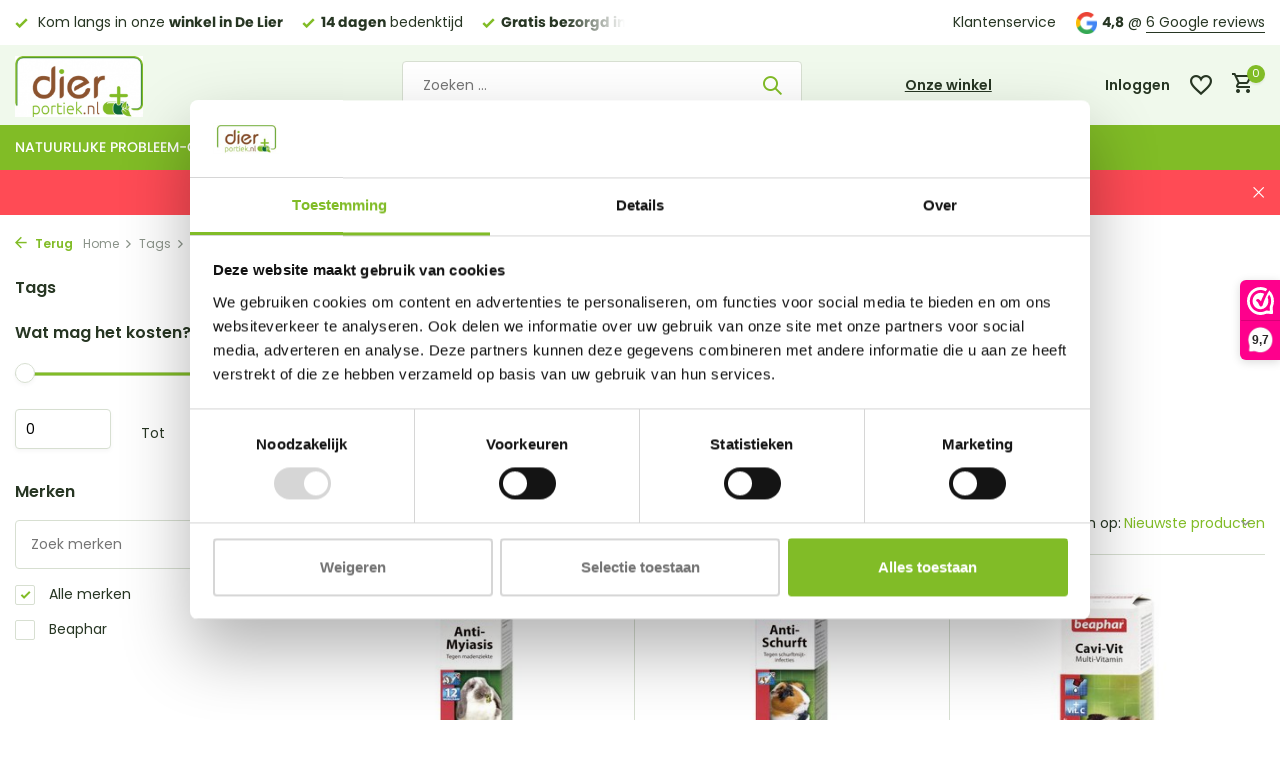

--- FILE ---
content_type: text/html;charset=utf-8
request_url: https://www.dierportiek.nl/tags/medicijnen-voor-knaagdieren/
body_size: 12871
content:
<!DOCTYPE html>
<html lang="nl">
  <head>
        <meta charset="utf-8"/>
<!-- [START] 'blocks/head.rain' -->
<!--

  (c) 2008-2026 Lightspeed Netherlands B.V.
  http://www.lightspeedhq.com
  Generated: 24-01-2026 @ 01:34:43

-->
<link rel="canonical" href="https://www.dierportiek.nl/tags/medicijnen-voor-knaagdieren/"/>
<link rel="alternate" href="https://www.dierportiek.nl/index.rss" type="application/rss+xml" title="Nieuwe producten"/>
<meta name="robots" content="noodp,noydir"/>
<meta name="google-site-verification" content="d_Dl5G4PGsgo45pj25c6LDtU7xis-R93hxTDlpSQ4nI"/>
<meta property="og:url" content="https://www.dierportiek.nl/tags/medicijnen-voor-knaagdieren/?source=facebook"/>
<meta property="og:site_name" content="dierportiek"/>
<meta property="og:title" content="Medicijnen voor knaagdieren"/>
<meta property="og:description" content="Dierportiek.nl is een webshop voor de echte dierenliefhebber. Natuurlijke producten zijn in onze webshop heel belangrijk, maar ook de gewone en meer bijzondere"/>
<script>
<!-- Global site tag (gtag.js) - Google Ads: 941772716 -->
<script async src="https://www.googletagmanager.com/gtag/js?id=AW-941772716"></script>
<script>
    window.dataLayer = window.dataLayer || [];
    function gtag(){dataLayer.push(arguments);}
    gtag('js', new Date());

    gtag('config', 'AW-941772716');
</script>

</script>
<script src="https://app.dmws.plus/shop-assets/73971/dmws-plus-loader.js?id=40a45faa5923d57890a1dd8f8d5a9e34"></script>
<script>
  window.dataLayer = window.dataLayer || [];
    function gtag(){dataLayer.push(arguments);}
    gtag('js', new Date());

    gtag('config', 'AW-941772716',
{'allow_enhanced_conversions':true});
</script>
<script src="https://www.googletagmanager.com/gtag/js?id=AW-941772716"></script>
<!--[if lt IE 9]>
<script src="https://cdn.webshopapp.com/assets/html5shiv.js?2025-02-20"></script>
<![endif]-->
<!-- [END] 'blocks/head.rain' -->
    <title>Medicijnen voor knaagdieren - dierportiek</title>
    <meta name="description" content="Dierportiek.nl is een webshop voor de echte dierenliefhebber. Natuurlijke producten zijn in onze webshop heel belangrijk, maar ook de gewone en meer bijzondere" />
    <meta name="keywords" content="Medicijnen, voor, knaagdieren, huisdierproducten, Frama, Puur, Pett, Animal Nature, Discus De Lier, Dierportiek, Scruffs" />
    <meta http-equiv="X-UA-Compatible" content="IE=edge">
    <meta name="viewport" content="width=device-width, initial-scale=1.0, maximum-scale=5.0, user-scalable=no">
    <meta name="apple-mobile-web-app-capable" content="yes">
    <meta name="apple-mobile-web-app-status-bar-style" content="black">

    <link rel="shortcut icon" href="https://cdn.webshopapp.com/shops/73971/themes/180381/assets/favicon.ico?20260106170710" type="image/x-icon" />
    <link rel="preconnect" href="https://fonts.gstatic.com" />
    <link rel="dns-prefetch" href="https://fonts.gstatic.com">
    <link rel="preconnect" href="https://fonts.googleapis.com">
		<link rel="dns-prefetch" href="https://fonts.googleapis.com">
		<link rel="preconnect" href="https://ajax.googleapis.com">
		<link rel="dns-prefetch" href="https://ajax.googleapis.com">
		<link rel="preconnect" href="https://cdn.webshopapp.com/">
		<link rel="dns-prefetch" href="https://cdn.webshopapp.com/">
    
                        <link rel="preload" href="https://fonts.googleapis.com/css2?family=Poppins:wght@300;400;600&family=Poppins:wght@600&display=swap" as="style" />
    <link rel="preload" href="https://cdn.webshopapp.com/shops/73971/themes/180381/assets/bootstrap-min.css?20260106170710" as="style" />
    <link rel="preload" href="https://cdn.webshopapp.com/shops/73971/themes/180381/assets/owl-carousel-min.css?20260106170710" as="style" />
    <link rel="preload" href="https://cdn.jsdelivr.net/npm/@fancyapps/ui/dist/fancybox.css" as="style" />
    <link rel="preload" href="https://cdn.webshopapp.com/assets/gui-2-0.css?2025-02-20" as="style" />
    <link rel="preload" href="https://cdn.webshopapp.com/assets/gui-responsive-2-0.css?2025-02-20" as="style" />
        	<link rel="preload" href="https://cdn.webshopapp.com/shops/73971/themes/180381/assets/icomoon-medium.ttf?20260106170710" as="font" crossorigin>
        <link rel="preload" href="https://cdn.webshopapp.com/shops/73971/themes/180381/assets/style.css?20260106170710" as="style" />
    <link rel="preload" href="https://cdn.webshopapp.com/shops/73971/themes/180381/assets/custom.css?20260106170710" as="style" />
    
    <script src="https://cdn.webshopapp.com/assets/jquery-1-9-1.js?2025-02-20"></script>
        <link rel="preload" href="https://cdn.webshopapp.com/shops/73971/themes/180381/assets/jquery-ui.js?20260106170710" as="script">    <link rel="preload" href="https://cdn.webshopapp.com/shops/73971/themes/180381/assets/bootstrap-min.js?20260106170710" as="script">
    <link rel="preload" href="https://cdn.webshopapp.com/assets/gui.js?2025-02-20" as="script">
    <link rel="preload" href="https://cdn.webshopapp.com/assets/gui-responsive-2-0.js?2025-02-20" as="script">
    <link rel="preload" href="https://cdn.webshopapp.com/shops/73971/themes/180381/assets/scripts.js?20260106170710" as="script">
    <link rel="preload" href="https://cdn.webshopapp.com/shops/73971/themes/180381/assets/global.js?20260106170710" as="script">
    
    <meta property="og:title" content="Medicijnen voor knaagdieren">
<meta property="og:type" content="website"> 
<meta property="og:site_name" content="dierportiek">
<meta property="og:url" content="https://www.dierportiek.nl/">
<meta property="og:image" content="https://cdn.webshopapp.com/shops/73971/themes/180381/assets/share-image.jpg?20260106170710">
<meta name="twitter:title" content="Medicijnen voor knaagdieren">
<meta name="twitter:description" content="Dierportiek.nl is een webshop voor de echte dierenliefhebber. Natuurlijke producten zijn in onze webshop heel belangrijk, maar ook de gewone en meer bijzondere">
<meta name="twitter:site" content="dierportiek">
<meta name="twitter:card" content="https://cdn.webshopapp.com/shops/73971/themes/180381/v/1477648/assets/logo.png?20220913124517">
<meta name="twitter:image" content="https://cdn.webshopapp.com/shops/73971/themes/180381/assets/share-image.jpg?20260106170710">
<script type="application/ld+json">
  [
        {
      "@context": "https://schema.org/",
      "@type": "BreadcrumbList",
      "itemListElement":
      [
        {
          "@type": "ListItem",
          "position": 1,
          "item": {
            "@id": "https://www.dierportiek.nl/",
            "name": "Home"
          }
        },
                {
          "@type": "ListItem",
          "position": 2,
          "item":	{
            "@id": "https://www.dierportiek.nl/tags/",
            "name": "Tags"
          }
        },                {
          "@type": "ListItem",
          "position": 3,
          "item":	{
            "@id": "https://www.dierportiek.nl/tags/medicijnen-voor-knaagdieren/",
            "name": "Medicijnen voor knaagdieren"
          }
        }              ]
    },
            {
      "@context": "https://schema.org/",
      "@type": "Organization",
      "url": "https://www.dierportiek.nl/",
      "name": "dierportiek",
      "legalName": "dierportiek",
      "description": "Dierportiek.nl is een webshop voor de echte dierenliefhebber. Natuurlijke producten zijn in onze webshop heel belangrijk, maar ook de gewone en meer bijzondere",
      "logo": "https://cdn.webshopapp.com/shops/73971/themes/180381/v/1477648/assets/logo.png?20220913124517",
      "image": "https://cdn.webshopapp.com/shops/73971/themes/180381/assets/share-image.jpg?20260106170710",
      "contactPoint": {
        "@type": "ContactPoint",
        "contactType": "Customer service",
        "telephone": ""
      },
      "address": {
        "@type": "PostalAddress",
        "streetAddress": "",
        "addressLocality": "",
        "postalCode": "",
        "addressCountry": "NL"
      }
          },
    { 
      "@context": "https://schema.org/", 
      "@type": "WebSite", 
      "url": "https://www.dierportiek.nl/", 
      "name": "dierportiek",
      "description": "Dierportiek.nl is een webshop voor de echte dierenliefhebber. Natuurlijke producten zijn in onze webshop heel belangrijk, maar ook de gewone en meer bijzondere",
      "author": [
        {
          "@type": "Organization",
          "url": "https://www.dmws.nl/",
          "name": "DMWS BV",
          "address": {
            "@type": "PostalAddress",
            "streetAddress": "Wilhelmina plein 25",
            "addressLocality": "Eindhoven",
            "addressRegion": "NB",
            "postalCode": "5611 HG",
            "addressCountry": "NL"
          }
        }
      ]
    }      ]
</script>    
    <link rel="stylesheet" href="https://fonts.googleapis.com/css2?family=Poppins:wght@300;400;600&family=Poppins:wght@600&display=swap" type="text/css">
    <link rel="stylesheet" href="https://cdn.webshopapp.com/shops/73971/themes/180381/assets/bootstrap-min.css?20260106170710" type="text/css">
    <link rel="stylesheet" href="https://cdn.webshopapp.com/shops/73971/themes/180381/assets/owl-carousel-min.css?20260106170710" type="text/css">
    <link rel="stylesheet" href="https://cdn.jsdelivr.net/npm/@fancyapps/ui/dist/fancybox.css" type="text/css">
    <link rel="stylesheet" href="https://cdn.webshopapp.com/assets/gui-2-0.css?2025-02-20" type="text/css">
    <link rel="stylesheet" href="https://cdn.webshopapp.com/assets/gui-responsive-2-0.css?2025-02-20" type="text/css">
    <link rel="stylesheet" href="https://cdn.webshopapp.com/shops/73971/themes/180381/assets/style.css?20260106170710" type="text/css">
    <link rel="stylesheet" href="https://cdn.webshopapp.com/shops/73971/themes/180381/assets/custom.css?20260106170710" type="text/css">
  </head>
  <body>
    <aside id="cart" class="sidebar d-flex cart palette-bg-white"><div class="heading d-none d-sm-block"><i class="icon-x close"></i><h3>Mijn winkelwagen</h3></div><div class="heading d-sm-none palette-bg-accent-light mobile"><i class="icon-x close"></i><h3>Mijn winkelwagen</h3></div><div class="filledCart d-none"><ul class="list-cart list-inline mb-0 scrollbar"></ul><div class="totals-wrap"><p data-cart="total">Totaal (<span class="length">0</span>) producten<span class="amount">€0,00</span></p><p data-cart="shipping" class="shipping d-none">Verzendkosten<span class="positive"><b>Gratis</b></span></p><p class="free-shipping">Shop nog voor <b class="amount">€35,00</b> en je bestelling wordt <b class="positive">Gratis</b> verzonden!</p><p class="total" data-cart="grand-total"><b>Totaalbedrag</b><span class="grey">Incl. btw</span><span><b>€0,00</b></span></p></div><div class="continue d-flex align-items-center"><a href="https://www.dierportiek.nl/cart/" class="button solid cta">Ja, ik wil dit bestellen</a></div></div><p class="emptyCart align-items-center">U heeft geen artikelen in uw winkelwagen...</p><div class="bottom d-none d-sm-block"><div class="payments d-flex justify-content-center flex-wrap dmws-payments"><div class="d-flex align-items-center justify-content-center"><img class="lazy" src="https://cdn.webshopapp.com/shops/73971/themes/180381/assets/lazy-preload.jpg?20260106170710" data-src="https://cdn.webshopapp.com/assets/icon-payment-ideal.png?2025-02-20" alt="iDEAL" height="16" width="37" /></div><div class="d-flex align-items-center justify-content-center"><img class="lazy" src="https://cdn.webshopapp.com/shops/73971/themes/180381/assets/lazy-preload.jpg?20260106170710" data-src="https://cdn.webshopapp.com/assets/icon-payment-pin.png?2025-02-20" alt="Pin" height="16" width="37" /></div><div class="d-flex align-items-center justify-content-center"><img class="lazy" src="https://cdn.webshopapp.com/shops/73971/themes/180381/assets/lazy-preload.jpg?20260106170710" data-src="https://cdn.webshopapp.com/assets/icon-payment-cash.png?2025-02-20" alt="Cash" height="16" width="37" /></div><div class="d-flex align-items-center justify-content-center"><img class="lazy" src="https://cdn.webshopapp.com/shops/73971/themes/180381/assets/lazy-preload.jpg?20260106170710" data-src="https://cdn.webshopapp.com/assets/icon-payment-mistercash.png?2025-02-20" alt="Bancontact" height="16" width="37" /></div><div class="d-flex align-items-center justify-content-center"><img class="lazy" src="https://cdn.webshopapp.com/shops/73971/themes/180381/assets/lazy-preload.jpg?20260106170710" data-src="https://cdn.webshopapp.com/assets/icon-payment-belfius.png?2025-02-20" alt="Belfius" height="16" width="37" /></div><div class="d-flex align-items-center justify-content-center"><img class="lazy" src="https://cdn.webshopapp.com/shops/73971/themes/180381/assets/lazy-preload.jpg?20260106170710" data-src="https://cdn.webshopapp.com/assets/icon-payment-kbc.png?2025-02-20" alt="KBC" height="16" width="37" /></div><div class="d-flex align-items-center justify-content-center"><img class="lazy" src="https://cdn.webshopapp.com/shops/73971/themes/180381/assets/lazy-preload.jpg?20260106170710" data-src="https://cdn.webshopapp.com/assets/icon-payment-giftcard.png?2025-02-20" alt="Gift card" height="16" width="37" /></div><div class="d-flex align-items-center justify-content-center"><img class="lazy" src="https://cdn.webshopapp.com/shops/73971/themes/180381/assets/lazy-preload.jpg?20260106170710" data-src="https://cdn.webshopapp.com/assets/icon-payment-visa.png?2025-02-20" alt="Visa" height="16" width="37" /></div><div class="d-flex align-items-center justify-content-center"><img class="lazy" src="https://cdn.webshopapp.com/shops/73971/themes/180381/assets/lazy-preload.jpg?20260106170710" data-src="https://cdn.webshopapp.com/assets/icon-payment-maestro.png?2025-02-20" alt="Maestro" height="16" width="37" /></div><div class="d-flex align-items-center justify-content-center"><img class="lazy" src="https://cdn.webshopapp.com/shops/73971/themes/180381/assets/lazy-preload.jpg?20260106170710" data-src="https://cdn.webshopapp.com/assets/icon-payment-mastercard.png?2025-02-20" alt="MasterCard" height="16" width="37" /></div><div class="d-flex align-items-center justify-content-center"><img class="lazy" src="https://cdn.webshopapp.com/shops/73971/themes/180381/assets/lazy-preload.jpg?20260106170710" data-src="https://cdn.webshopapp.com/assets/icon-payment-americanexpress.png?2025-02-20" alt="American Express" height="16" width="37" /></div></div></div></aside><header id="variant-1" class="d-none d-md-block sticky"><div class="topbar palette-bg-white"><div class="container"><div class="row align-items-center justify-content-between"><div class="col-6 col-lg-5 col-xl-6"><div class="usp" data-total="3"><div class="list"><div class="item"><i class="icon-check"></i><b>Gratis bezorgd in NL</b> vanaf €35 (BE €80,00)</div><div class="item"><i class="icon-check"></i> Kom langs in onze <b>winkel in De Lier</b></div><div class="item"><i class="icon-check"></i><b>14 dagen</b> bedenktijd</div></div></div></div><div class="col-6 col-lg-7 col-xl-6 d-flex justify-content-end right"><div><a href="/service">Klantenservice</a></div><div class="review-widget"><img class="lazy" src="https://cdn.webshopapp.com/shops/73971/themes/180381/assets/lazy-preload.jpg?20260106170710" data-src="https://cdn.webshopapp.com/shops/73971/themes/180381/assets/review-widget.png?20251117134804" alt="Review Logo" height="22" width="22" /><b>4,8</b><span class="d-none d-lg-inline"> @ <a href="https://tinyurl.com/4jk6m6vk" target="_blank">6 Google reviews</a></span></div></div></div></div></div><div class="sticky"><div class="overlay palette-bg-white"></div><div class="mainbar palette-bg-light"><div class="container"><div class="row align-items-center justify-content-between"><div class="col-12 d-flex align-items-center justify-content-between"><a href="https://www.dierportiek.nl/" title="dierportiek.nl  Natuurlijke huisdierproducten en meer!" class="logo nf"><img src="https://cdn.webshopapp.com/shops/73971/themes/180381/v/1477648/assets/logo.png?20220913124517" alt="dierportiek.nl  Natuurlijke huisdierproducten en meer!" width="180" height="61" /></a><ul class="d-none d-md-block list-inline mb-0 navigation"></ul><form action="https://www.dierportiek.nl/search/" method="get" role="search" class="formSearch search-form default"><input type="text" name="q" autocomplete="off" value="" aria-label="Zoeken" placeholder="Zoeken ..." /><i class="icon-x"></i><button type="submit" class="search-btn" title="Zoeken"><i class="icon-search"></i></button><div class="search-results palette-bg-white"><div class="heading">Zoekresultaten voor '<span></span>'</div><ul class="list-inline list-results"></ul><ul class="list-inline list-products"></ul><a href="#" class="all">Bekijk alle resultaten</a></div></form><a href="/service" class="link">Onze winkel</a><div class="wrap-cart d-flex align-items-center"><div class="drop-down with-overlay account login"><div class="current"><a href="https://www.dierportiek.nl/account/login/" aria-label="Mijn account" class="nf"><span class="d-lg-none"><i class="icon-account"></i></span><span class="d-none d-lg-block">Inloggen</span></a></div><div class="drop shadow d-none d-md-block"><ul class="list-inline mb-0"><li><i class="icon-check"></i> Betalingsproces sneller doorlopen</li><li><i class="icon-check"></i> Meerdere adressen opslaan</li><li><i class="icon-check"></i> Bestellingen bekijken en volgen en meer.</li></ul><div class="d-flex align-items-center justify-content-between"><a href="https://www.dierportiek.nl/account/login/" class="button">Inloggen</a><span>Nieuw? <a href="https://www.dierportiek.nl/account/register/">Account aanmaken</a></span></div></div></div><div class="drop-down with-overlay account wishlist"><div class="current"><a href="https://www.dierportiek.nl/account/login/" aria-label="Verlanglijst" class="nf"><span class="fs0">Verlanglijst</span><i class="icon-wishlist"></i></a></div><div class="drop shadow d-none d-md-block"><h4>Geen producten op verlanglijst...</h4><p>Log in en voeg producten toe door op het <i class="icon-wishlist"></i> icoon te klikken.</p><div class="d-flex align-items-center justify-content-between"><a href="https://www.dierportiek.nl/account/login/" class="button">Inloggen</a><span>Nieuw? <a href="https://www.dierportiek.nl/account/register/">Account aanmaken</a></span></div></div></div><a href="https://www.dierportiek.nl/cart/" class="pos-r cart nf"><i class="icon-cart"></i><span class="count">0</span></a></div></div></div></div></div><div class="menubar palette-bg-accent-light"><div class="container"><div class="row"><div class="col-12"><div class="menu d-none d-md-flex align-items-center default default mega "><ul class="list-inline mb-0"><li class="list-inline-item has-sub"><a href="https://www.dierportiek.nl/natuurlijke-probleem-oplossers/">Natuurlijke probleem-oplossers</a><ul class="sub palette-bg-dark"><li class=""><a href="https://www.dierportiek.nl/natuurlijke-probleem-oplossers/puur-homeopatische-diergeneesmiddelen/">Puur Homeopatische diergeneesmiddelen</a></li><li class=""><a href="https://www.dierportiek.nl/natuurlijke-probleem-oplossers/frama-natuurlijke-kruidensupplementen/">Frama Natuurlijke kruidensupplementen</a></li><li class=""><a href="https://www.dierportiek.nl/natuurlijke-probleem-oplossers/animal-nature-100-natuurlijke-shampoos/">Animal Nature 100% natuurlijke shampoos</a></li><li class=""><a href="https://www.dierportiek.nl/natuurlijke-probleem-oplossers/grizzly-zalmolie/">Grizzly Zalmolie</a></li></ul></li><li class="list-inline-item has-sub"><a href="https://www.dierportiek.nl/apotheek/">Apotheek</a><ul class="sub palette-bg-dark"><li class=""><a href="https://www.dierportiek.nl/apotheek/hond/">Hond</a></li><li class=""><a href="https://www.dierportiek.nl/apotheek/kat/">Kat</a></li><li class=""><a href="https://www.dierportiek.nl/apotheek/knaagdier/">Knaagdier</a></li><li class=""><a href="https://www.dierportiek.nl/apotheek/vogel/">Vogel</a></li></ul></li><li class="list-inline-item has-sub"><a href="https://www.dierportiek.nl/hond/">Hond</a><ul class="sub palette-bg-dark"><li class="has-children"><a href="https://www.dierportiek.nl/hond/manden-kussens-en-benches/">Manden, kussens en Benches</a><ul class="subsub palette-bg-dark"><li><a href="https://www.dierportiek.nl/hond/manden-kussens-en-benches/orthopedische-kussens-manden/">Orthopedische kussens/manden</a></li><li><a href="https://www.dierportiek.nl/hond/manden-kussens-en-benches/benches/">Benches</a></li></ul></li><li class=""><a href="https://www.dierportiek.nl/hond/drink-voerbakken-en-toebehoren/">Drink, voerbakken en toebehoren</a></li><li class=""><a href="https://www.dierportiek.nl/hond/training-en-gedrag/">Training en gedrag</a></li><li class="has-children"><a href="https://www.dierportiek.nl/hond/speelgoed/">Speelgoed</a><ul class="subsub palette-bg-dark"><li><a href="https://www.dierportiek.nl/hond/speelgoed/brain-games/">Brain Games</a></li></ul></li><li class="has-children"><a href="https://www.dierportiek.nl/hond/riemen-tuigen/">Riemen/tuigen</a><ul class="subsub palette-bg-dark"><li><a href="https://www.dierportiek.nl/hond/riemen-tuigen/veilig-in-het-donker/">Veilig in het donker</a></li></ul></li><li class="has-children"><a href="https://www.dierportiek.nl/hond/kleding/">Kleding</a><ul class="subsub palette-bg-dark"><li><a href="https://www.dierportiek.nl/hond/kleding/winterkleding/">Winterkleding</a></li><li><a href="https://www.dierportiek.nl/hond/kleding/regenkleding/">Regenkleding</a></li></ul></li><li class=""><a href="https://www.dierportiek.nl/hond/verzorgingsproducten/">Verzorgingsproducten</a></li><li class=""><a href="https://www.dierportiek.nl/hond/poepzakjes-toebehoren-en-accecoires/">Poepzakjes/toebehoren en accecoires</a></li><li class="has-children"><a href="https://www.dierportiek.nl/hond/snacks/">Snacks</a><ul class="subsub palette-bg-dark"><li><a href="https://www.dierportiek.nl/hond/snacks/duurzaam-en-sterk-kauwmateriaal/">Duurzaam en sterk kauwmateriaal</a></li><li><a href="https://www.dierportiek.nl/hond/snacks/100-natuurlijke-snacks/">100% natuurlijke snacks</a></li><li><a href="https://www.dierportiek.nl/hond/snacks/carnibest-snacks/">Carnibest snacks</a></li><li><a href="https://www.dierportiek.nl/hond/snacks/braaaf-kauwsnacks/">Braaaf kauwsnacks</a></li><li class="more"><a href="https://www.dierportiek.nl/hond/snacks/">Toon meer</a></li></ul></li><li class="has-children"><a href="https://www.dierportiek.nl/hond/hond-op-reis/">Hond op reis</a><ul class="subsub palette-bg-dark"><li><a href="https://www.dierportiek.nl/hond/hond-op-reis/auto-bescherming/">Auto bescherming</a></li></ul></li><li class="has-children"><a href="https://www.dierportiek.nl/hond/kwaliteitsvoer/">Kwaliteitsvoer</a><ul class="subsub palette-bg-dark"><li><a href="https://www.dierportiek.nl/hond/kwaliteitsvoer/carnibest/">Carnibest</a></li><li><a href="https://www.dierportiek.nl/hond/kwaliteitsvoer/private-label-vers-vleesvoeding/">Private label vers vleesvoeding</a></li><li><a href="https://www.dierportiek.nl/hond/kwaliteitsvoer/healthy-dog/">Healthy Dog</a></li><li><a href="https://www.dierportiek.nl/hond/kwaliteitsvoer/almo-alternative/">Almo Alternative</a></li><li class="more"><a href="https://www.dierportiek.nl/hond/kwaliteitsvoer/">Toon meer</a></li></ul></li><li class="has-children"><a href="https://www.dierportiek.nl/hond/cadeau-artikelen-gadgets/">Cadeau-artikelen / gadgets</a><ul class="subsub palette-bg-dark"><li><a href="https://www.dierportiek.nl/hond/cadeau-artikelen-gadgets/rashonden-notitie-bloks/">Rashonden notitie-bloks</a></li></ul></li><li class=""><a href="https://www.dierportiek.nl/hond/zomer/">Zomer</a></li><li class=""><a href="https://www.dierportiek.nl/hond/puppy-fokkers/">Puppy / Fokkers</a></li><li class=""><a href="https://www.dierportiek.nl/hond/overlijden/">Overlijden</a></li></ul></li><li class="list-inline-item has-sub"><a href="https://www.dierportiek.nl/kat/">Kat</a><ul class="sub palette-bg-dark"><li class=""><a href="https://www.dierportiek.nl/kat/mandjes/">Mandjes</a></li><li class=""><a href="https://www.dierportiek.nl/kat/voer-drinkbakken-en-toebehoren/">Voer, drinkbakken en toebehoren</a></li><li class=""><a href="https://www.dierportiek.nl/kat/krabpalen/">Krabpalen</a></li><li class=""><a href="https://www.dierportiek.nl/kat/speelgoed/">Speelgoed</a></li><li class=""><a href="https://www.dierportiek.nl/kat/snoepjes/">Snoepjes</a></li><li class=""><a href="https://www.dierportiek.nl/kat/kattenluiken/">Kattenluiken</a></li><li class=""><a href="https://www.dierportiek.nl/kat/verzorgingsproducten/">Verzorgingsproducten</a></li><li class=""><a href="https://www.dierportiek.nl/kat/kattenbakken-kattenbakvullingen-en-toebehoren/">Kattenbakken, kattenbakvullingen en toebehoren</a></li><li class=""><a href="https://www.dierportiek.nl/kat/kat-op-reis/">Kat op reis</a></li><li class=""><a href="https://www.dierportiek.nl/kat/kwaliteitsvoer/">Kwaliteitsvoer</a></li><li class=""><a href="https://www.dierportiek.nl/kat/cadeau-artikelen-gadgets/">cadeau-artikelen / gadgets</a></li><li class=""><a href="https://www.dierportiek.nl/kat/overlijden/">Overlijden</a></li></ul></li><li class="list-inline-item has-sub"><a href="https://www.dierportiek.nl/knaagdier/">Knaagdier</a><ul class="sub palette-bg-dark"><li class=""><a href="https://www.dierportiek.nl/knaagdier/voer/">Voer</a></li><li class=""><a href="https://www.dierportiek.nl/knaagdier/verblijven/">Verblijven</a></li><li class=""><a href="https://www.dierportiek.nl/knaagdier/bodembedekkers/">Bodembedekkers</a></li><li class=""><a href="https://www.dierportiek.nl/knaagdier/accecoires-speelgoed/">accecoires / speelgoed</a></li><li class=""><a href="https://www.dierportiek.nl/knaagdier/knaagdier-op-reis/">Knaagdier op reis</a></li><li class=""><a href="https://www.dierportiek.nl/knaagdier/snacks/">Snacks</a></li><li class=""><a href="https://www.dierportiek.nl/knaagdier/overlijden/">Overlijden</a></li></ul></li><li class="list-inline-item has-sub"><a href="https://www.dierportiek.nl/vogel/">Vogel</a><ul class="sub palette-bg-dark"><li class=""><a href="https://www.dierportiek.nl/vogel/voer/">Voer</a></li><li class=""><a href="https://www.dierportiek.nl/vogel/kooien/">Kooien</a></li><li class=""><a href="https://www.dierportiek.nl/vogel/speelgoed/">Speelgoed</a></li><li class=""><a href="https://www.dierportiek.nl/vogel/bodembedekkers/">Bodembedekkers</a></li><li class=""><a href="https://www.dierportiek.nl/vogel/accessoires/">Accessoires</a></li><li class=""><a href="https://www.dierportiek.nl/vogel/overlijden/">Overlijden</a></li></ul></li><li class="list-inline-item"><a href="https://www.dierportiek.nl/opruiming-outlet/">Opruiming / Outlet</a></li><li class="list-inline-item"><a href="https://www.dierportiek.nl/acties/">Actie&#039;s</a></li><li class="list-inline-item"><a href="https://www.dierportiek.nl/buitenvogels/">Buitenvogels</a></li></ul></div></div></div></div></div></div><div class="spacetop"></div><div class="announcement hide"><div class="container"><div class="row"><div class="col-12 d-flex align-items-center justify-content-center pos-r"><p class="mb-0">Bestel op tijd!  Door slecht weer kunnen pakketten vertraging oplopen.</p><i class="icon-x"></i></div></div></div></div></header><header id="mobile-variant-4" class="d-md-none mobile-header sticky"><div class="overlay palette-bg-white"></div><div class="top shadow palette-bg-white"><div class="container"><div class="row"><div class="col-12 d-flex align-items-center justify-content-between"><div class="d-md-none mobile-menu"><i class="icon-menu"></i><div class="menu-wrapper"><div class="d-flex align-items-center justify-content-between heading palette-bg-accent-light"><span>Menu</span><i class="icon-x"></i></div><ul class="list-inline mb-0 palette-bg-white"><li class="link"><a href="/service">Onze winkel</a></li><li class="categories images"><a href="https://www.dierportiek.nl/catalog/" data-title="categorieën">Categorieën</a><div class="back">Terug naar <span></span></div><ul><li class="has-sub img"><a href="https://www.dierportiek.nl/natuurlijke-probleem-oplossers/" class="nf" data-title="natuurlijke probleem-oplossers"><img src="https://cdn.webshopapp.com/shops/73971/files/412066327/30x40x3/image.jpg" alt="Natuurlijke probleem-oplossers" height="40" width="30" />Natuurlijke probleem-oplossers<i class="icon-chevron-down"></i></a><ul class="sub"><li class=""><a href="https://www.dierportiek.nl/natuurlijke-probleem-oplossers/puur-homeopatische-diergeneesmiddelen/" data-title="puur homeopatische diergeneesmiddelen">Puur Homeopatische diergeneesmiddelen</a></li><li class=""><a href="https://www.dierportiek.nl/natuurlijke-probleem-oplossers/frama-natuurlijke-kruidensupplementen/" data-title="frama natuurlijke kruidensupplementen">Frama Natuurlijke kruidensupplementen</a></li><li class=""><a href="https://www.dierportiek.nl/natuurlijke-probleem-oplossers/animal-nature-100-natuurlijke-shampoos/" data-title="animal nature 100% natuurlijke shampoos">Animal Nature 100% natuurlijke shampoos</a></li><li class=""><a href="https://www.dierportiek.nl/natuurlijke-probleem-oplossers/grizzly-zalmolie/" data-title="grizzly zalmolie">Grizzly Zalmolie</a></li></ul></li><li class="has-sub img"><a href="https://www.dierportiek.nl/apotheek/" class="nf" data-title="apotheek"><img src="https://cdn.webshopapp.com/shops/73971/files/412069519/30x40x3/image.jpg" alt="Apotheek" height="40" width="30" />Apotheek<i class="icon-chevron-down"></i></a><ul class="sub"><li class=""><a href="https://www.dierportiek.nl/apotheek/hond/" data-title="hond">Hond</a></li><li class=""><a href="https://www.dierportiek.nl/apotheek/kat/" data-title="kat">Kat</a></li><li class=""><a href="https://www.dierportiek.nl/apotheek/knaagdier/" data-title="knaagdier">Knaagdier</a></li><li class=""><a href="https://www.dierportiek.nl/apotheek/vogel/" data-title="vogel">Vogel</a></li></ul></li><li class="has-sub img"><a href="https://www.dierportiek.nl/hond/" class="nf" data-title="hond"><img src="https://cdn.webshopapp.com/shops/73971/files/412046975/30x40x3/image.jpg" alt="Hond" height="40" width="30" />Hond<i class="icon-chevron-down"></i></a><ul class="sub"><li class="has-children"><a href="https://www.dierportiek.nl/hond/manden-kussens-en-benches/" data-title="manden, kussens en benches">Manden, kussens en Benches<i class="icon-chevron-down"></i></a><ul class="sub"><li><a href="https://www.dierportiek.nl/hond/manden-kussens-en-benches/orthopedische-kussens-manden/" data-title="orthopedische kussens/manden">Orthopedische kussens/manden</a></li><li><a href="https://www.dierportiek.nl/hond/manden-kussens-en-benches/benches/" data-title="benches">Benches</a></li></ul></li><li class=""><a href="https://www.dierportiek.nl/hond/drink-voerbakken-en-toebehoren/" data-title="drink, voerbakken en toebehoren">Drink, voerbakken en toebehoren</a></li><li class=""><a href="https://www.dierportiek.nl/hond/training-en-gedrag/" data-title="training en gedrag">Training en gedrag</a></li><li class="has-children"><a href="https://www.dierportiek.nl/hond/speelgoed/" data-title="speelgoed">Speelgoed<i class="icon-chevron-down"></i></a><ul class="sub"><li><a href="https://www.dierportiek.nl/hond/speelgoed/brain-games/" data-title="brain games">Brain Games</a></li></ul></li><li class="has-children"><a href="https://www.dierportiek.nl/hond/riemen-tuigen/" data-title="riemen/tuigen">Riemen/tuigen<i class="icon-chevron-down"></i></a><ul class="sub"><li><a href="https://www.dierportiek.nl/hond/riemen-tuigen/veilig-in-het-donker/" data-title="veilig in het donker">Veilig in het donker</a></li></ul></li><li class="has-children"><a href="https://www.dierportiek.nl/hond/kleding/" data-title="kleding">Kleding<i class="icon-chevron-down"></i></a><ul class="sub"><li><a href="https://www.dierportiek.nl/hond/kleding/winterkleding/" data-title="winterkleding">Winterkleding</a></li><li><a href="https://www.dierportiek.nl/hond/kleding/regenkleding/" data-title="regenkleding">Regenkleding</a></li></ul></li><li class=""><a href="https://www.dierportiek.nl/hond/verzorgingsproducten/" data-title="verzorgingsproducten">Verzorgingsproducten</a></li><li class=""><a href="https://www.dierportiek.nl/hond/poepzakjes-toebehoren-en-accecoires/" data-title="poepzakjes/toebehoren en accecoires">Poepzakjes/toebehoren en accecoires</a></li><li class="has-children"><a href="https://www.dierportiek.nl/hond/snacks/" data-title="snacks">Snacks<i class="icon-chevron-down"></i></a><ul class="sub"><li><a href="https://www.dierportiek.nl/hond/snacks/duurzaam-en-sterk-kauwmateriaal/" data-title="duurzaam en sterk kauwmateriaal">Duurzaam en sterk kauwmateriaal</a></li><li><a href="https://www.dierportiek.nl/hond/snacks/100-natuurlijke-snacks/" data-title="100% natuurlijke snacks">100% natuurlijke snacks</a></li><li><a href="https://www.dierportiek.nl/hond/snacks/carnibest-snacks/" data-title="carnibest snacks">Carnibest snacks</a></li><li><a href="https://www.dierportiek.nl/hond/snacks/braaaf-kauwsnacks/" data-title="braaaf kauwsnacks">Braaaf kauwsnacks</a></li><li><a href="https://www.dierportiek.nl/hond/snacks/veggie/" data-title="veggie">Veggie</a></li></ul></li><li class="has-children"><a href="https://www.dierportiek.nl/hond/hond-op-reis/" data-title="hond op reis">Hond op reis<i class="icon-chevron-down"></i></a><ul class="sub"><li><a href="https://www.dierportiek.nl/hond/hond-op-reis/auto-bescherming/" data-title="auto bescherming">Auto bescherming</a></li></ul></li><li class="has-children"><a href="https://www.dierportiek.nl/hond/kwaliteitsvoer/" data-title="kwaliteitsvoer">Kwaliteitsvoer<i class="icon-chevron-down"></i></a><ul class="sub"><li><a href="https://www.dierportiek.nl/hond/kwaliteitsvoer/carnibest/" data-title="carnibest">Carnibest</a></li><li><a href="https://www.dierportiek.nl/hond/kwaliteitsvoer/private-label-vers-vleesvoeding/" data-title="private label vers vleesvoeding">Private label vers vleesvoeding</a></li><li><a href="https://www.dierportiek.nl/hond/kwaliteitsvoer/healthy-dog/" data-title="healthy dog">Healthy Dog</a></li><li><a href="https://www.dierportiek.nl/hond/kwaliteitsvoer/almo-alternative/" data-title="almo alternative">Almo Alternative</a></li><li><a href="https://www.dierportiek.nl/hond/kwaliteitsvoer/total-bite/" data-title="total bite">Total Bite</a></li><li><a href="https://www.dierportiek.nl/hond/kwaliteitsvoer/henne-kronch/" data-title="henne kronch">Henne Kronch</a></li><li><a href="https://www.dierportiek.nl/hond/kwaliteitsvoer/dogr/" data-title="dogr">DOGR</a></li><li><a href="https://www.dierportiek.nl/hond/kwaliteitsvoer/farm-food/" data-title="farm food">Farm Food</a></li></ul></li><li class="has-children"><a href="https://www.dierportiek.nl/hond/cadeau-artikelen-gadgets/" data-title="cadeau-artikelen / gadgets">Cadeau-artikelen / gadgets<i class="icon-chevron-down"></i></a><ul class="sub"><li><a href="https://www.dierportiek.nl/hond/cadeau-artikelen-gadgets/rashonden-notitie-bloks/" data-title="rashonden notitie-bloks">Rashonden notitie-bloks</a></li></ul></li><li class=""><a href="https://www.dierportiek.nl/hond/zomer/" data-title="zomer">Zomer</a></li><li class=""><a href="https://www.dierportiek.nl/hond/puppy-fokkers/" data-title="puppy / fokkers">Puppy / Fokkers</a></li><li class=""><a href="https://www.dierportiek.nl/hond/overlijden/" data-title="overlijden">Overlijden</a></li></ul></li><li class="has-sub img"><a href="https://www.dierportiek.nl/kat/" class="nf" data-title="kat"><img src="https://cdn.webshopapp.com/shops/73971/files/412047048/30x40x3/image.jpg" alt="Kat" height="40" width="30" />Kat<i class="icon-chevron-down"></i></a><ul class="sub"><li class=""><a href="https://www.dierportiek.nl/kat/mandjes/" data-title="mandjes">Mandjes</a></li><li class=""><a href="https://www.dierportiek.nl/kat/voer-drinkbakken-en-toebehoren/" data-title="voer, drinkbakken en toebehoren">Voer, drinkbakken en toebehoren</a></li><li class=""><a href="https://www.dierportiek.nl/kat/krabpalen/" data-title="krabpalen">Krabpalen</a></li><li class=""><a href="https://www.dierportiek.nl/kat/speelgoed/" data-title="speelgoed">Speelgoed</a></li><li class=""><a href="https://www.dierportiek.nl/kat/snoepjes/" data-title="snoepjes">Snoepjes</a></li><li class=""><a href="https://www.dierportiek.nl/kat/kattenluiken/" data-title="kattenluiken">Kattenluiken</a></li><li class=""><a href="https://www.dierportiek.nl/kat/verzorgingsproducten/" data-title="verzorgingsproducten">Verzorgingsproducten</a></li><li class=""><a href="https://www.dierportiek.nl/kat/kattenbakken-kattenbakvullingen-en-toebehoren/" data-title="kattenbakken, kattenbakvullingen en toebehoren">Kattenbakken, kattenbakvullingen en toebehoren</a></li><li class=""><a href="https://www.dierportiek.nl/kat/kat-op-reis/" data-title="kat op reis">Kat op reis</a></li><li class=""><a href="https://www.dierportiek.nl/kat/kwaliteitsvoer/" data-title="kwaliteitsvoer">Kwaliteitsvoer</a></li><li class=""><a href="https://www.dierportiek.nl/kat/cadeau-artikelen-gadgets/" data-title="cadeau-artikelen / gadgets">cadeau-artikelen / gadgets</a></li><li class=""><a href="https://www.dierportiek.nl/kat/overlijden/" data-title="overlijden">Overlijden</a></li></ul></li><li class="has-sub img"><a href="https://www.dierportiek.nl/knaagdier/" class="nf" data-title="knaagdier"><img src="https://cdn.webshopapp.com/shops/73971/files/412047095/30x40x3/image.jpg" alt="Knaagdier" height="40" width="30" />Knaagdier<i class="icon-chevron-down"></i></a><ul class="sub"><li class=""><a href="https://www.dierportiek.nl/knaagdier/voer/" data-title="voer">Voer</a></li><li class=""><a href="https://www.dierportiek.nl/knaagdier/verblijven/" data-title="verblijven">Verblijven</a></li><li class=""><a href="https://www.dierportiek.nl/knaagdier/bodembedekkers/" data-title="bodembedekkers">Bodembedekkers</a></li><li class=""><a href="https://www.dierportiek.nl/knaagdier/accecoires-speelgoed/" data-title="accecoires / speelgoed">accecoires / speelgoed</a></li><li class=""><a href="https://www.dierportiek.nl/knaagdier/knaagdier-op-reis/" data-title="knaagdier op reis">Knaagdier op reis</a></li><li class=""><a href="https://www.dierportiek.nl/knaagdier/snacks/" data-title="snacks">Snacks</a></li><li class=""><a href="https://www.dierportiek.nl/knaagdier/overlijden/" data-title="overlijden">Overlijden</a></li></ul></li><li class="has-sub img"><a href="https://www.dierportiek.nl/vogel/" class="nf" data-title="vogel"><img src="https://cdn.webshopapp.com/shops/73971/files/412066476/30x40x3/image.jpg" alt="Vogel" height="40" width="30" />Vogel<i class="icon-chevron-down"></i></a><ul class="sub"><li class=""><a href="https://www.dierportiek.nl/vogel/voer/" data-title="voer">Voer</a></li><li class=""><a href="https://www.dierportiek.nl/vogel/kooien/" data-title="kooien">Kooien</a></li><li class=""><a href="https://www.dierportiek.nl/vogel/speelgoed/" data-title="speelgoed">Speelgoed</a></li><li class=""><a href="https://www.dierportiek.nl/vogel/bodembedekkers/" data-title="bodembedekkers">Bodembedekkers</a></li><li class=""><a href="https://www.dierportiek.nl/vogel/accessoires/" data-title="accessoires">Accessoires</a></li><li class=""><a href="https://www.dierportiek.nl/vogel/overlijden/" data-title="overlijden">Overlijden</a></li></ul></li><li class="img"><a href="https://www.dierportiek.nl/opruiming-outlet/" class="nf" data-title="opruiming / outlet"><img src="https://cdn.webshopapp.com/shops/73971/files/412066566/30x40x3/image.jpg" alt="Opruiming / Outlet" height="40" width="30" />Opruiming / Outlet</a></li><li class="img"><a href="https://www.dierportiek.nl/acties/" class="nf" data-title="actie&#039;s"><img src="https://cdn.webshopapp.com/shops/73971/files/412066659/30x40x3/image.jpg" alt="Actie&#039;s" height="40" width="30" />Actie&#039;s</a></li><li class="img"><a href="https://www.dierportiek.nl/buitenvogels/" class="nf" data-title="buitenvogels"><img src="https://cdn.webshopapp.com/shops/73971/files/412066759/30x40x3/image.jpg" alt="Buitenvogels" height="40" width="30" />Buitenvogels</a></li></ul></li></ul></div></div><a href="https://www.dierportiek.nl/" title="dierportiek.nl  Natuurlijke huisdierproducten en meer!" class="logo nf"><img src="https://cdn.webshopapp.com/shops/73971/themes/180381/v/1477648/assets/logo.png?20220913124517" alt="dierportiek.nl  Natuurlijke huisdierproducten en meer!" width="180" height="61" /></a><div class="wrap-cart d-flex align-items-center"><div class="drop-down with-overlay account login"><div class="current"><a href="https://www.dierportiek.nl/account/login/" aria-label="Mijn account" class="nf"><span class="d-lg-none"><i class="icon-account"></i></span><span class="d-none d-lg-block">Inloggen</span></a></div><div class="drop shadow d-none d-md-block"><ul class="list-inline mb-0"><li><i class="icon-check"></i> Betalingsproces sneller doorlopen</li><li><i class="icon-check"></i> Meerdere adressen opslaan</li><li><i class="icon-check"></i> Bestellingen bekijken en volgen en meer.</li></ul><div class="d-flex align-items-center justify-content-between"><a href="https://www.dierportiek.nl/account/login/" class="button">Inloggen</a><span>Nieuw? <a href="https://www.dierportiek.nl/account/register/">Account aanmaken</a></span></div></div></div><div class="drop-down with-overlay account wishlist"><div class="current"><a href="https://www.dierportiek.nl/account/login/" aria-label="Verlanglijst" class="nf"><span class="fs0">Verlanglijst</span><i class="icon-wishlist"></i></a></div><div class="drop shadow d-none d-md-block"><h4>Geen producten op verlanglijst...</h4><p>Log in en voeg producten toe door op het <i class="icon-wishlist"></i> icoon te klikken.</p><div class="d-flex align-items-center justify-content-between"><a href="https://www.dierportiek.nl/account/login/" class="button">Inloggen</a><span>Nieuw? <a href="https://www.dierportiek.nl/account/register/">Account aanmaken</a></span></div></div></div><a href="https://www.dierportiek.nl/cart/" class="pos-r cart nf"><i class="icon-cart"></i><span class="count">0</span></a></div></div></div></div></div><div class="sub palette-bg-white shadow"><div class="container"><div class="row align-items-center justify-content-between"><div class="col-12"><div class="search-m big"></div><div class="usp" data-total="3"><div class="list"><div class="item"><i class="icon-check"></i><b>Gratis bezorgd in NL</b> vanaf €35 (BE €80,00)</div><div class="item"><i class="icon-check"></i> Kom langs in onze <b>winkel in De Lier</b></div><div class="item"><i class="icon-check"></i><b>14 dagen</b> bedenktijd</div></div></div></div></div></div></div><div class="announcement hide"><div class="container"><div class="row"><div class="col-12 d-flex align-items-center justify-content-center pos-r"><p class="mb-0">Bestel op tijd!  Door slecht weer kunnen pakketten vertraging oplopen.</p><i class="icon-x"></i></div></div></div></div></header><nav class="breadcrumbs"><div class="container"><div class="row"><div class="col-12"><ol class="d-flex align-items-center flex-wrap"><li class="accent"><a href="javascript: history.go(-1)"><i class="icon-arrow"></i> Terug</a></li><li class="item icon"><a href="https://www.dierportiek.nl/">Home <i class="icon-chevron-down"></i></a></li><li class="item icon"><a href="https://www.dierportiek.nl/tags/">Tags <i class="icon-chevron-down"></i></a></li><li class="item">Medicijnen voor knaagdieren</li></ol></div></div></div></nav><article id="collection"><div class="container"><div class="row"><div class="d-lg-block col-12 col-lg-3"><div class="filter-wrap"><form action="https://www.dierportiek.nl/tags/medicijnen-voor-knaagdieren/" method="get" id="filter_form" class=" more-top"><input type="hidden" name="mode" value="grid" id="filter_form_mode" /><input type="hidden" name="limit" value="24" id="filter_form_limit" /><input type="hidden" name="sort" value="newest" id="filter_form_sort" /><input type="hidden" name="max" value="20" id="filter_form_max" /><input type="hidden" name="min" value="0" id="filter_form_min" /><div class="d-flex align-items-center justify-content-between d-lg-none heading palette-bg-accent-light"><span>Filters</span><i class="icon-x"></i></div><div id="dmws-filter"><div class="filter categories" data-limit="3"><h4>Tags <i class="icon-chevron-down"></i></h4><div><ul></ul></div></div><div class="filter price"><h4>Wat mag het kosten? <i class="icon-chevron-down"></i></h4><div class="ui-slider-a"><div class="manual d-flex align-items-center justify-content-between"><label for="min">Minimale<input type="number" id="min" name="min" value="0" min="0"></label><span>Tot </span><label for="max">Maximum<input type="text" id="max" name="max" value="20" max="20"></label></div></div></div><div class="filter brand" data-filter="Merken"><h4>Merken <i class="icon-chevron-down"></i></h4><div><div class="brands-search" data-url="https://www.dierportiek.nl/tags/medicijnen-voor-knaagdieren/"><i class="icon-search"></i><input type="text" placeholder="Zoek merken" class="exclude"><div class="results scrollbar"><ul></ul></div></div><ul><li class="allBrands"><label for="filter_0"><input type="radio" id="filter_0" name="brand" value="0" checked><span class="checkbox"></span><i class="icon-check"></i> Alle merken</label></li><li class=""><label for="filter_508456"><input type="radio" id="filter_508456" name="brand" value="508456" ><span class="checkbox"></span><i class="icon-check"></i> Beaphar</label></li></ul></div></div></div></form></div></div><div class="col-12 col-lg-9"><div class="content-wrap"><h1 class="h1">Producten getagd met Medicijnen voor knaagdieren</h1><div class="brands-wrap"><div class="h4">Onze merken</div><div class="brands-slider owl-carousel" data-brands="https://www.dierportiek.nl/brands/"><a href="https://www.dierportiek.nl/go/brand/508456" class="brand d-flex align-items-center justify-content-center nf" data-id="508456"><p>Beaphar</p></a></div></div><div class="results-actions d-flex align-items-center justify-content-between"><div class="d-lg-none showFilter"><div class="button cta solid d-flex align-items-center"><i class="icon-lines"></i> Filter</div></div><div class="results">3 producten</div><div class="actions d-flex align-items-center"><a href="https://www.dierportiek.nl/tags/medicijnen-voor-knaagdieren/?mode=list" class="mode list" aria-label="List"><i class="icon-list"></i></a><form action="https://www.dierportiek.nl/tags/medicijnen-voor-knaagdieren/" method="get" class="form-sort d-flex" id="sort_form"><div class="limit d-flex align-items-center"><label for="limit">Toon:</label><select id="limit" name="limit"><option value="12">12</option><option value="24" selected="selected">24</option><option value="36">36</option><option value="72">72</option></select></div><div class="sort d-flex align-items-center"><label for="sort">Sorteren op:</label><select id="sortselect" name="sort"><option value="sort-by" selected disabled>Sorteren op</option><option value="popular">Meest bekeken</option><option value="newest" selected="selected">Nieuwste producten</option><option value="lowest">Laagste prijs</option><option value="highest">Hoogste prijs</option><option value="asc">Naam oplopend</option><option value="desc">Naam aflopend</option></select></div></form></div></div></div><div class="products-wrap"><div class="row products"><div class="product col-6 col-md-4 variant-1" data-url="https://www.dierportiek.nl/beaphar-anti-myasis-75ml.html"><div class="wrap d-flex flex-column"><a href="https://www.dierportiek.nl/account/" class="add-to-wishlist" aria-label="Verlanglijst"><i class="icon-wishlist"></i></a><div class="image-wrap d-flex justify-content-center"><a href="https://www.dierportiek.nl/beaphar-anti-myasis-75ml.html" title="Beaphar Anti-myasis 75ml" class="nf"><img 
             alt="Beaphar Anti-myasis 75ml"
             title="Beaphar Anti-myasis 75ml"
             class="lazy"
             src="https://cdn.webshopapp.com/shops/73971/themes/180381/assets/lazy-preload.jpg?20260106170710"
             data-src="https://cdn.webshopapp.com/shops/73971/files/37161562/285x255x2/beaphar-anti-myasis-75ml.jpg"
             data-srcset="https://cdn.webshopapp.com/shops/73971/files/37161562/285x255x2/beaphar-anti-myasis-75ml.jpg 1x, https://cdn.webshopapp.com/shops/73971/files/37161562/570x510x2/beaphar-anti-myasis-75ml.jpg 2x"
             data-sizes="285w"
             width="285"
             height="255"
             data-fill="2"
           /></a></div><a href="https://www.dierportiek.nl/brands/beaphar/" class="brand">Beaphar</a><a href="https://www.dierportiek.nl/beaphar-anti-myasis-75ml.html" title="Beaphar Anti-myasis 75ml" class="h4">Anti-myasis 75ml</a><div class="meta d-flex"><div class="stars"><i class="icon-star"></i><i class="icon-star"></i><i class="icon-star"></i><i class="icon-star"></i><i class="icon-star"></i></div><div class="check"><label for="add-compare-17690326" class="compare d-flex align-center"><input class="compare-check" id="add-compare-17690326" type="checkbox" value="" data-add-url="https://www.dierportiek.nl/compare/add/31548772/" data-del-url="https://www.dierportiek.nl/compare/delete/31548772/" data-id="17690326" ><span class="checkmark"></span><i class="icon-check"></i> Vergelijk
            </label></div></div><p class="d-none d-sm-block">Anti-myasis ter preventie en bestr...</p><p class="d-sm-none">Anti-myasis ter prevent...</p><div class="data d-flex"><div class="prices d-flex align-items-center"><span class="price">€16,65 </span><span class="vat">Incl. btw</span></div></div><div id="dmws-p_1za0cr4-perfectstock-button-data-17690326" data-text="Notify me" data-url="https://www.dierportiek.nl/beaphar-anti-myasis-75ml.html?id=31548772&format=json" style="display:none"></div><div id="dmws-p_w8fk60-productcard-variants-31548772" data-url="https://www.dierportiek.nl/beaphar-anti-myasis-75ml.html?format=json" data-id="17690326"><div class="dmws-p_w8fk60-productcard-variants--variants"><div class="dmws-p_w8fk60-productcard-variants--variants--dropdown"><ul></ul><div data-id="17690326" class="dmws-p_w8fk60-productcard-variants--variants-title"><div class="dmws-p_w8fk60-productcard-variants--variants-title-img"></div><span class="dmws-p_w8fk60-productcard-variants--variants-title-title"></span><span class="dmws-p_w8fk60-productcard-variants--variants-title--chevron"></span></div></div><div class="dmws-p_w8fk60-productcard-variants--variants--tiles"><ul></ul></div></div></div><form action="https://www.dierportiek.nl/cart/add/31548772/" id="product_configure_form_17690326" method="post" class="d-flex align-items-center"><label class="d-none" for="qty-17690326">Aantal</label><input type="number" name="17690326" data-field="quantity" value="1" min="0" id="qty-17690326" pattern="[0-9]*" inputmode="numeric" /><a href="javascript:;" class="button cta" aria-label="Toevoegen"><i class="icon-addtocart"></i><span class="d-none d-sm-inline">Toevoegen</span></a></form></div></div><div class="product col-6 col-md-4 variant-1" data-url="https://www.dierportiek.nl/beaphar-anti-schurft-75ml.html"><div class="wrap d-flex flex-column"><a href="https://www.dierportiek.nl/account/" class="add-to-wishlist" aria-label="Verlanglijst"><i class="icon-wishlist"></i></a><div class="image-wrap d-flex justify-content-center"><a href="https://www.dierportiek.nl/beaphar-anti-schurft-75ml.html" title="Beaphar Anti-schurft 75ml" class="nf"><img 
             alt="Beaphar Anti-schurft 75ml"
             title="Beaphar Anti-schurft 75ml"
             class="lazy"
             src="https://cdn.webshopapp.com/shops/73971/themes/180381/assets/lazy-preload.jpg?20260106170710"
             data-src="https://cdn.webshopapp.com/shops/73971/files/37158646/285x255x2/beaphar-anti-schurft-75ml.jpg"
             data-srcset="https://cdn.webshopapp.com/shops/73971/files/37158646/285x255x2/beaphar-anti-schurft-75ml.jpg 1x, https://cdn.webshopapp.com/shops/73971/files/37158646/570x510x2/beaphar-anti-schurft-75ml.jpg 2x"
             data-sizes="285w"
             width="285"
             height="255"
             data-fill="2"
           /></a></div><a href="https://www.dierportiek.nl/brands/beaphar/" class="brand">Beaphar</a><a href="https://www.dierportiek.nl/beaphar-anti-schurft-75ml.html" title="Beaphar Anti-schurft 75ml" class="h4">Anti-schurft 75ml</a><div class="meta d-flex"><div class="stars"><i class="icon-star"></i><i class="icon-star"></i><i class="icon-star"></i><i class="icon-star"></i><i class="icon-star"></i></div><div class="check"><label for="add-compare-17689906" class="compare d-flex align-center"><input class="compare-check" id="add-compare-17689906" type="checkbox" value="" data-add-url="https://www.dierportiek.nl/compare/add/31547664/" data-del-url="https://www.dierportiek.nl/compare/delete/31547664/" data-id="17689906" ><span class="checkmark"></span><i class="icon-check"></i> Vergelijk
            </label></div></div><p class="d-none d-sm-block">Voorkom en behandel schurft(mijt) ...</p><p class="d-sm-none">Voorkom en behandel sch...</p><div class="data d-flex"><div class="prices d-flex align-items-center"><span class="price">€13,35 </span><span class="vat">Incl. btw</span></div></div><div id="dmws-p_1za0cr4-perfectstock-button-data-17689906" data-text="Notify me" data-url="https://www.dierportiek.nl/beaphar-anti-schurft-75ml.html?id=31547664&format=json" style="display:none"></div><div id="dmws-p_w8fk60-productcard-variants-31547664" data-url="https://www.dierportiek.nl/beaphar-anti-schurft-75ml.html?format=json" data-id="17689906"><div class="dmws-p_w8fk60-productcard-variants--variants"><div class="dmws-p_w8fk60-productcard-variants--variants--dropdown"><ul></ul><div data-id="17689906" class="dmws-p_w8fk60-productcard-variants--variants-title"><div class="dmws-p_w8fk60-productcard-variants--variants-title-img"></div><span class="dmws-p_w8fk60-productcard-variants--variants-title-title"></span><span class="dmws-p_w8fk60-productcard-variants--variants-title--chevron"></span></div></div><div class="dmws-p_w8fk60-productcard-variants--variants--tiles"><ul></ul></div></div></div><form action="https://www.dierportiek.nl/cart/add/31547664/" id="product_configure_form_17689906" method="post" class="d-flex align-items-center"><label class="d-none" for="qty-17689906">Aantal</label><input type="number" name="17689906" data-field="quantity" value="1" min="0" id="qty-17689906" pattern="[0-9]*" inputmode="numeric" /><a href="javascript:;" class="button cta" aria-label="Toevoegen"><i class="icon-addtocart"></i><span class="d-none d-sm-inline">Toevoegen</span></a></form></div></div><div class="product col-6 col-md-4 variant-1" data-url="https://www.dierportiek.nl/beaphar-cavi-vit-50ml.html"><div class="wrap d-flex flex-column"><a href="https://www.dierportiek.nl/account/" class="add-to-wishlist" aria-label="Verlanglijst"><i class="icon-wishlist"></i></a><div class="image-wrap d-flex justify-content-center"><a href="https://www.dierportiek.nl/beaphar-cavi-vit-50ml.html" title="Beaphar Cavi-vit 50ml" class="nf"><img 
             alt="Beaphar Cavi-vit 50ml"
             title="Beaphar Cavi-vit 50ml"
             class="lazy"
             src="https://cdn.webshopapp.com/shops/73971/themes/180381/assets/lazy-preload.jpg?20260106170710"
             data-src="https://cdn.webshopapp.com/shops/73971/files/37151220/285x255x2/beaphar-cavi-vit-50ml.jpg"
             data-srcset="https://cdn.webshopapp.com/shops/73971/files/37151220/285x255x2/beaphar-cavi-vit-50ml.jpg 1x, https://cdn.webshopapp.com/shops/73971/files/37151220/570x510x2/beaphar-cavi-vit-50ml.jpg 2x"
             data-sizes="285w"
             width="285"
             height="255"
             data-fill="2"
           /></a></div><a href="https://www.dierportiek.nl/brands/beaphar/" class="brand">Beaphar</a><a href="https://www.dierportiek.nl/beaphar-cavi-vit-50ml.html" title="Beaphar Cavi-vit 50ml" class="h4">Cavi-vit 50ml</a><div class="meta d-flex"><div class="stars"><i class="icon-star"></i><i class="icon-star"></i><i class="icon-star"></i><i class="icon-star"></i><i class="icon-star"></i></div><div class="check"><label for="add-compare-17689690" class="compare d-flex align-center"><input class="compare-check" id="add-compare-17689690" type="checkbox" value="" data-add-url="https://www.dierportiek.nl/compare/add/31546204/" data-del-url="https://www.dierportiek.nl/compare/delete/31546204/" data-id="17689690" ><span class="checkmark"></span><i class="icon-check"></i> Vergelijk
            </label></div></div><p class="d-none d-sm-block">Cavi-Vit bevat alle noodzakelijke ...</p><p class="d-sm-none">Cavi-Vit bevat alle noo...</p><div class="data d-flex"><div class="prices d-flex align-items-center"><span class="price">€9,50 </span><span class="vat">Incl. btw</span></div></div><div id="dmws-p_1za0cr4-perfectstock-button-data-17689690" data-text="Notify me" data-url="https://www.dierportiek.nl/beaphar-cavi-vit-50ml.html?id=31546204&format=json" style="display:none"></div><div id="dmws-p_w8fk60-productcard-variants-31546204" data-url="https://www.dierportiek.nl/beaphar-cavi-vit-50ml.html?format=json" data-id="17689690"><div class="dmws-p_w8fk60-productcard-variants--variants"><div class="dmws-p_w8fk60-productcard-variants--variants--dropdown"><ul></ul><div data-id="17689690" class="dmws-p_w8fk60-productcard-variants--variants-title"><div class="dmws-p_w8fk60-productcard-variants--variants-title-img"></div><span class="dmws-p_w8fk60-productcard-variants--variants-title-title"></span><span class="dmws-p_w8fk60-productcard-variants--variants-title--chevron"></span></div></div><div class="dmws-p_w8fk60-productcard-variants--variants--tiles"><ul></ul></div></div></div><a href="https://www.dierportiek.nl/beaphar-cavi-vit-50ml.html" class="button cta solid disabled" aria-label="bekijk product">Bekijken</a></div></div></div></div></div></div></div><div class="other-categories" data-url="https://www.dierportiek.nl/tags/" data-pagetitle="Medicijnen voor knaagdieren"><div class="container"><div class="row"><div class="col-12"><h3>Overige categorieën in Tags</h3><div class="slider d-flex scrollbar"></div></div></div></div></div></article><div class="container"><div class="row"><div class="col-12 "><div id="dmws_f-instagram"></div></div></div></div><footer id="footer"><div class="footer-top palette-bg-black"><div class="container"><div class="row"><div class="col-6 col-md-3 image"><img class="lazy" src="https://cdn.webshopapp.com/shops/73971/themes/180381/assets/lazy-preload.jpg?20260106170710" data-src="https://cdn.webshopapp.com/shops/73971/themes/180381/v/1477648/assets/service-image.png?20220913124517" alt="dierportiek Service" height="270" width="320" /></div><div class="col-6 col-md-3"><div class="h4">Vragen of advies nodig?</div><p>0031 (0)174 512203<br>(ma. t/m zat. van 09:00-18:00)<br><br><a href="/cdn-cgi/l/email-protection" class="__cf_email__" data-cfemail="e78e898188a7838e8295978895938e828cc9898b">[email&#160;protected]</a></p></div><div class="col-12 col-sm-6 col-md-3"><div class="h4">Beoordelingen</div><div class="review-widget big d-flex align-items-center text-left"><span class="score">4,8<img class="lazy" src="https://cdn.webshopapp.com/shops/73971/themes/180381/assets/lazy-preload.jpg?20260106170710" data-src="https://cdn.webshopapp.com/shops/73971/themes/180381/assets/review-widget.png?20251117134804" alt="Review Logo" /></span><span>Wij scoren een <b>4,8</b> op <a target="_blank" href="https://tinyurl.com/4jk6m6vk">6 Google reviews</a></span></div></div><div class="col-12 col-sm-6 col-md-3"><div class="h4">Volg ons op social media!</div><div class="d-flex socials"><a href="https://www.facebook.com/dierportiek" target="_blank" rel="noopener" aria-label="Facebook"><i class="icon-facebook"></i></a><a href="https://www.instagram.com/dierportiek_discusdelier/" target="_blank" rel="noopener" aria-label="Instagram"><i class="icon-instagram"></i></a></div></div></div></div></div><div class="footer-wrap palette-bg-white"><div class="container"><div class="row"><div class="col-12 col-md-3"><div class="h4">Klantenservice<i class="icon-chevron-down d-md-none"></i></div><ul class="list-inline"><li><a href="https://www.dierportiek.nl/service/about/" title="Over ons" >Over ons</a></li><li><a href="https://www.dierportiek.nl/service/" title="Klantenservice" >Klantenservice</a></li><li><a href="https://www.dierportiek.nl/service/shipping-returns/" title="Verzenden &amp; retourneren" >Verzenden &amp; retourneren</a></li><li><a href="https://www.dierportiek.nl/service/general-terms-conditions/" title="Algemene voorwaarden" >Algemene voorwaarden</a></li><li><a href="https://www.dierportiek.nl/service/privacy-policy/" title="Privacy Policy" >Privacy Policy</a></li><li><a href="https://www.dierportiek.nl/service/disclaimer/" title="Disclaimer" >Disclaimer</a></li><li><a href="https://www.dierportiek.nl/sitemap/" title="Sitemap" >Sitemap</a></li><li><a href="https://www.dierportiek.nl/service/heeft-u-een-klacht/" title="Heeft u een klacht?" >Heeft u een klacht?</a></li><li><a href="https://www.dierportiek.nl/service/vvv-cadeaukaart-wettelijk-max-euro5000-per-transac/" title="VVV Cadeaukaart  (wettelijk max €50,00 per transactie)" >VVV Cadeaukaart  (wettelijk max €50,00 per transactie)</a></li></ul></div><div class="col-12 col-md-3"><div class="h4">Mijn account<i class="icon-chevron-down d-md-none"></i></div><div><p>Bekijk je bestellingen, bekijk facturen of retourneer een artikel.</p><ul class="list-inline"><li><a href="https://www.dierportiek.nl/account/login/">Inloggen</a></li><li><a href="https://www.dierportiek.nl/account/register/">Account aanmaken</a></li></ul></div></div><div class="col-12 col-md-3 information"><div class="h4">Informatie<i class="icon-chevron-down d-md-none"></i></div><ul class="list-inline"></ul></div><div class="col-12 col-md-3"><div class="h4">Keurmerken</div><div><p>Wij zijn lid van WebwinkelKeur, zo ben je altijd <b>verzekerd voor je aankoop!</b></p></div></div></div><hr class="full-width" /></div><div class="copyright-payment"><div class="container"><div class="row align-items-center"><div class="col-12 col-md-4 d-flex align-items-center"><p class="copy dmws-copyright">© 2026 dierportiek - Theme By <a href="https://www.dmws.nl/lightspeed-themes" target="_blank" rel="noopener">DMWS</a> x <a href="https://plus.dmws.nl/" title="Upgrade your theme with Plus+ for Lightspeed" target="_blank" rel="noopener">Plus+</a><a href="https://www.dierportiek.nl/rss/" class="rss">RSS-feed</a></p></div><div class="col-4 text-center d-none d-md-block"><div class="review-widget big d-flex align-items-center text-left"><span class="score">4,8<img class="lazy" src="https://cdn.webshopapp.com/shops/73971/themes/180381/assets/lazy-preload.jpg?20260106170710" data-src="https://cdn.webshopapp.com/shops/73971/themes/180381/assets/review-widget.png?20251117134804" alt="Review Logo" /></span><span>Wij scoren een <b>4,8</b> op <a target="_blank" href="https://tinyurl.com/4jk6m6vk">6 Google reviews</a></span></div></div><div class="col-12 col-md-4"><div class="payments d-flex justify-content-center flex-wrap dmws-payments"><div class="d-flex align-items-center justify-content-center"><img class="lazy" src="https://cdn.webshopapp.com/shops/73971/themes/180381/assets/lazy-preload.jpg?20260106170710" data-src="https://cdn.webshopapp.com/assets/icon-payment-ideal.png?2025-02-20" alt="iDEAL" height="16" width="37" /></div><div class="d-flex align-items-center justify-content-center"><img class="lazy" src="https://cdn.webshopapp.com/shops/73971/themes/180381/assets/lazy-preload.jpg?20260106170710" data-src="https://cdn.webshopapp.com/assets/icon-payment-pin.png?2025-02-20" alt="Pin" height="16" width="37" /></div><div class="d-flex align-items-center justify-content-center"><img class="lazy" src="https://cdn.webshopapp.com/shops/73971/themes/180381/assets/lazy-preload.jpg?20260106170710" data-src="https://cdn.webshopapp.com/assets/icon-payment-cash.png?2025-02-20" alt="Cash" height="16" width="37" /></div><div class="d-flex align-items-center justify-content-center"><img class="lazy" src="https://cdn.webshopapp.com/shops/73971/themes/180381/assets/lazy-preload.jpg?20260106170710" data-src="https://cdn.webshopapp.com/assets/icon-payment-mistercash.png?2025-02-20" alt="Bancontact" height="16" width="37" /></div><div class="d-flex align-items-center justify-content-center"><img class="lazy" src="https://cdn.webshopapp.com/shops/73971/themes/180381/assets/lazy-preload.jpg?20260106170710" data-src="https://cdn.webshopapp.com/assets/icon-payment-belfius.png?2025-02-20" alt="Belfius" height="16" width="37" /></div><div class="d-flex align-items-center justify-content-center"><img class="lazy" src="https://cdn.webshopapp.com/shops/73971/themes/180381/assets/lazy-preload.jpg?20260106170710" data-src="https://cdn.webshopapp.com/assets/icon-payment-kbc.png?2025-02-20" alt="KBC" height="16" width="37" /></div><div class="d-flex align-items-center justify-content-center"><img class="lazy" src="https://cdn.webshopapp.com/shops/73971/themes/180381/assets/lazy-preload.jpg?20260106170710" data-src="https://cdn.webshopapp.com/assets/icon-payment-giftcard.png?2025-02-20" alt="Gift card" height="16" width="37" /></div><div class="d-flex align-items-center justify-content-center"><img class="lazy" src="https://cdn.webshopapp.com/shops/73971/themes/180381/assets/lazy-preload.jpg?20260106170710" data-src="https://cdn.webshopapp.com/assets/icon-payment-visa.png?2025-02-20" alt="Visa" height="16" width="37" /></div><div class="d-flex align-items-center justify-content-center"><img class="lazy" src="https://cdn.webshopapp.com/shops/73971/themes/180381/assets/lazy-preload.jpg?20260106170710" data-src="https://cdn.webshopapp.com/assets/icon-payment-maestro.png?2025-02-20" alt="Maestro" height="16" width="37" /></div><div class="d-flex align-items-center justify-content-center"><img class="lazy" src="https://cdn.webshopapp.com/shops/73971/themes/180381/assets/lazy-preload.jpg?20260106170710" data-src="https://cdn.webshopapp.com/assets/icon-payment-mastercard.png?2025-02-20" alt="MasterCard" height="16" width="37" /></div><div class="d-flex align-items-center justify-content-center"><img class="lazy" src="https://cdn.webshopapp.com/shops/73971/themes/180381/assets/lazy-preload.jpg?20260106170710" data-src="https://cdn.webshopapp.com/assets/icon-payment-americanexpress.png?2025-02-20" alt="American Express" height="16" width="37" /></div></div></div></div></div></div></div></footer><script data-cfasync="false" src="/cdn-cgi/scripts/5c5dd728/cloudflare-static/email-decode.min.js"></script><script>
  var baseUrl = 'https://www.dierportiek.nl/';
  var baseDomain = '.dierportiek.nl';
  var shopId = 73971;
  var collectionUrl = 'https://www.dierportiek.nl/collection/';
  var cartURL = 'https://www.dierportiek.nl/cart/';
  var cartAdd = 'https://www.dierportiek.nl/cart/add/';
  var cartDelete = 'https://www.dierportiek.nl/cart/delete/';
  var loginUrl = 'https://www.dierportiek.nl/account/login/';
  var searchUrl = 'https://www.dierportiek.nl/search/';
  var compareUrl = 'https://www.dierportiek.nl/compare/?format=json';
  var notfound = 'Geen producten gevonden.';
  var nobrands = 'Geen merken gevonden';
  var lazyPreload = 'https://cdn.webshopapp.com/shops/73971/themes/180381/assets/lazy-preload.jpg?20260106170710';
  var priceStatus = 'enabled';
	var loggedIn = 0;
	var shopCurrency = '€';
  var ajaxTranslations = {"Add to cart":"Toevoegen aan winkelwagen","Wishlist":"Verlanglijst","Add to wishlist":"Aan verlanglijst toevoegen","Compare":"Vergelijk","Add to compare":"Toevoegen om te vergelijken","Brands":"Merken","Discount":"Korting","Delete":"Verwijderen","Total excl. VAT":"Totaal excl. btw","Shipping costs":"Verzendkosten","Total incl. VAT":"Totaal incl. btw","Excl. VAT":"Excl. btw","Read more":"Lees meer","Read less":"Lees minder","January":"Januari","February":"Februari","March":"Maart","April":"April","May":"Mei","June":"Juni","July":"Juli","August":"Augustus","September":"September","October":"Oktober","November":"November","December":"December","Sunday":"Zondag","Monday":"Maandag","Tuesday":"Dinsdag","Wednesday":"Woensdag","Thursday":"Donderdag","Friday":"Vrijdag","Saturday":"Zaterdag","Your review has been accepted for moderation.":"Het taalgebruik in uw review is goedgekeurd.","Order":"Order","Date":"Datum","Total":"Totaal","Status":"Status","View product":"Bekijk product","Awaiting payment":"In afwachting van betaling","Awaiting pickup":"Wacht op afhalen","Picked up":"Afgehaald","Shipped":"Verzonden","Quantity":"Aantal","Cancelled":"Geannuleerd","No products found":"Geen producten gevonden","Awaiting shipment":"Wacht op verzending","No orders found":"No orders found","Additional costs":"Bijkomende kosten","Show more":"Toon meer","Show less":"Toon minder","By":"Door"};
	var mobileFilterBG = 'palette-bg-white';
	var articleDate = true  
  var openCart = false;
  var activateSideCart = 1;
	var enableWishlist = 1;
	var wishlistUrl = 'https://www.dierportiek.nl/account/wishlist/?format=json';

      var showPrices = 1;
  
  var shopb2b = 0;
	var cartTax = 0;
	var freeShippingAmount = 35;
  
  var volumeDiscount = 'Koop [q] voor <b>[b]</b> per stuk en bespaar <span>[p]</span>';
	var validFor = 'Geldig voor';
	var noRewards = 'Geen beloningen beschikbaar voor deze order.';
	var apply = 'Toepassen';
	var points = 'punten';
	var showSecondImage = 0;
	var showCurrency =  '€'  ;

	window.LS_theme = {
    "name":"Switch",
    "developer":"DMWS",
    "docs":"https://supportdmws.zendesk.com/hc/nl/sections/360005766879-Theme-Switch",
  }
</script><script> var dmws_plus_loggedIn = 0; var dmws_plus_priceStatus = 'enabled'; var dmws_plus_shopCurrency = '€'; var dmws_plus_shopCanonicalUrl = 'https://www.dierportiek.nl/tags/medicijnen-voor-knaagdieren/'; var dmws_plus_shopId = 73971; var dmws_plus_basicUrl = 'https://www.dierportiek.nl/'; var dmws_plus_template = 'pages/collection.rain'; </script><script>
	let dmws_p_w8fk60_defaultVariantTitle = 'Standaard';
	let dmws_p_w8fk60_choice = 'Maak een keuze';
  let dmws_p_w8fk60_add = 'Toevoegen';
	let dmws_p_w8fk60_view = 'Bekijken';
  let dmws_p_w8fk60_choice_first = 'Make a choice first';
	let dmws_p_w8fk60_out_of_stock = 'Niet op voorraad';
	let dmws_p_w8fk60_notify = 'Notify me';
  </script><div class="popup newsletter"><div class="container"><div class="wrap d-flex"><i class="icon-x"></i><div class="image"><img class="lazy" src="https://cdn.webshopapp.com/shops/73971/themes/180381/assets/lazy-preload.jpg?20260106170710" data-src="https://cdn.webshopapp.com/shops/73971/themes/180381/assets/newsletter-image.jpg?20260106170710" alt="" /></div><div class="content"><form id="formNewsletterFooter" action="https://www.dierportiek.nl/account/newsletter/" method="post" class="d-flex flex-column align-items-start"><input type="hidden" name="key" value="4feca50e39457120a46e5eaf93a0b241" /><label>E-mailadres <span class="negative">*</span></label><div class="validate-email"><input type="text" name="email" id="formNewsletterEmail" placeholder="E-mailadres"/></div><button type="submit" class="button">Abonneer</button><a class="small" href="https://www.dierportiek.nl/service/privacy-policy/">* Lees hier de wettelijke beperkingen</a></form></div></div></div></div><div id="compare-btn" ><a href="javascript:;" class="open-compare">Vergelijk <span class="compare-items" data-compare-items>0</span><i class="icon-chevron-down"></i></a><div class="compare-products-block"><ul class="compare-products"></ul><p class="bottom">Voeg nog een product toe <span>(max. 5)</span></p><p class="submit"><a class="button w-100" href="https://www.dierportiek.nl/compare/">Start vergelijking</a></p></div></div><!-- [START] 'blocks/body.rain' --><script>
(function () {
  var s = document.createElement('script');
  s.type = 'text/javascript';
  s.async = true;
  s.src = 'https://www.dierportiek.nl/services/stats/pageview.js';
  ( document.getElementsByTagName('head')[0] || document.getElementsByTagName('body')[0] ).appendChild(s);
})();
</script><!-- Global site tag (gtag.js) - Google Analytics --><script async src="https://www.googletagmanager.com/gtag/js?id=G-4BPR30V4Z9"></script><script>
    window.dataLayer = window.dataLayer || [];
    function gtag(){dataLayer.push(arguments);}

        gtag('consent', 'default', {"ad_storage":"denied","ad_user_data":"denied","ad_personalization":"denied","analytics_storage":"denied","region":["AT","BE","BG","CH","GB","HR","CY","CZ","DK","EE","FI","FR","DE","EL","HU","IE","IT","LV","LT","LU","MT","NL","PL","PT","RO","SK","SI","ES","SE","IS","LI","NO","CA-QC"]});
    
    gtag('js', new Date());
    gtag('config', 'G-4BPR30V4Z9', {
        'currency': 'EUR',
                'country': 'NL'
    });

        gtag('event', 'view_item_list', {"items":[{"item_id":"8711231152407","item_name":"Anti-myasis 75ml","currency":"EUR","item_brand":"Beaphar","item_variant":"Default","price":16.65,"quantity":1,"item_category":"Apotheek","item_category2":"Knaagdier"},{"item_id":"8711231152247","item_name":"Anti-schurft 75ml","currency":"EUR","item_brand":"Beaphar","item_variant":"Default","price":13.35,"quantity":1,"item_category":"Apotheek","item_category2":"Knaagdier"},{"item_id":"8711231112975","item_name":"Cavi-vit 50ml","currency":"EUR","item_brand":"Beaphar","item_variant":"Default","price":9.5,"quantity":1,"item_category":"Apotheek","item_category2":"Knaagdier"}]});
    </script><!-- /////////// BEGIN WIDGET CODE /////////// --><script language="javascript">
var url = 'https://beoordelingen.feedbackcompany.nl/widget/30434.html';
document.write(unescape("%3Ciframe scrolling='no' frameborder='0' height='122' width='625' style='display:none;' id='tfcwidget' src='"+ url +"' %3E%3C/iframe%3E"));
</script><img src='https://beoordelingen.feedbackcompany.nl/widget/img/spacer.gif' style='display:none;' onload='document.getElementById("tfcwidget").style.display="block";'><!--  /////////// EIND WIDGET CODE /////////// --><script src="https://login.parcelpro.nl/api/seoshop/js/embed.js"></script><!-- Google Tag Manager --><script>(function(w,d,s,l,i){w[l]=w[l]||[];w[l].push({'gtm.start':
new Date().getTime(),event:'gtm.js'});var f=d.getElementsByTagName(s)[0],
j=d.createElement(s),dl=l!='dataLayer'?'&l='+l:'';j.async=true;j.src=
'https://www.googletagmanager.com/gtm.js?id='+i+dl;f.parentNode.insertBefore(j,f);
})(window,document,'script','dataLayer','GTM-KC3DQNH');</script><!-- End Google Tag Manager --><!-- Google Tag Manager (noscript) --><noscript><iframe src="https://www.googletagmanager.com/ns.html?id=GTM-KC3DQNH"
height="0" width="0" style="display:none;visibility:hidden"></iframe></noscript><!-- End Google Tag Manager (noscript) --><script>
(function () {
  var s = document.createElement('script');
  s.type = 'text/javascript';
  s.async = true;
  s.src = 'https://dashboard.webwinkelkeur.nl/webshops/sidebar.js?id=9580';
  ( document.getElementsByTagName('head')[0] || document.getElementsByTagName('body')[0] ).appendChild(s);
})();
</script><!-- [END] 'blocks/body.rain' --><script defer src="https://cdn.webshopapp.com/shops/73971/themes/180381/assets/jquery-ui.js?20260106170710"></script><script defer src="https://cdn.webshopapp.com/shops/73971/themes/180381/assets/bootstrap-min.js?20260106170710"></script><script defer src="https://cdn.webshopapp.com/assets/gui.js?2025-02-20"></script><script defer src="https://cdn.webshopapp.com/assets/gui-responsive-2-0.js?2025-02-20"></script><script defer src="https://cdn.webshopapp.com/shops/73971/themes/180381/assets/scripts.js?20260106170710"></script><script defer src="https://cdn.webshopapp.com/shops/73971/themes/180381/assets/global.js?20260106170710"></script>  </body>
</html>

--- FILE ---
content_type: text/javascript;charset=utf-8
request_url: https://www.dierportiek.nl/services/stats/pageview.js
body_size: -412
content:
// SEOshop 24-01-2026 01:34:45